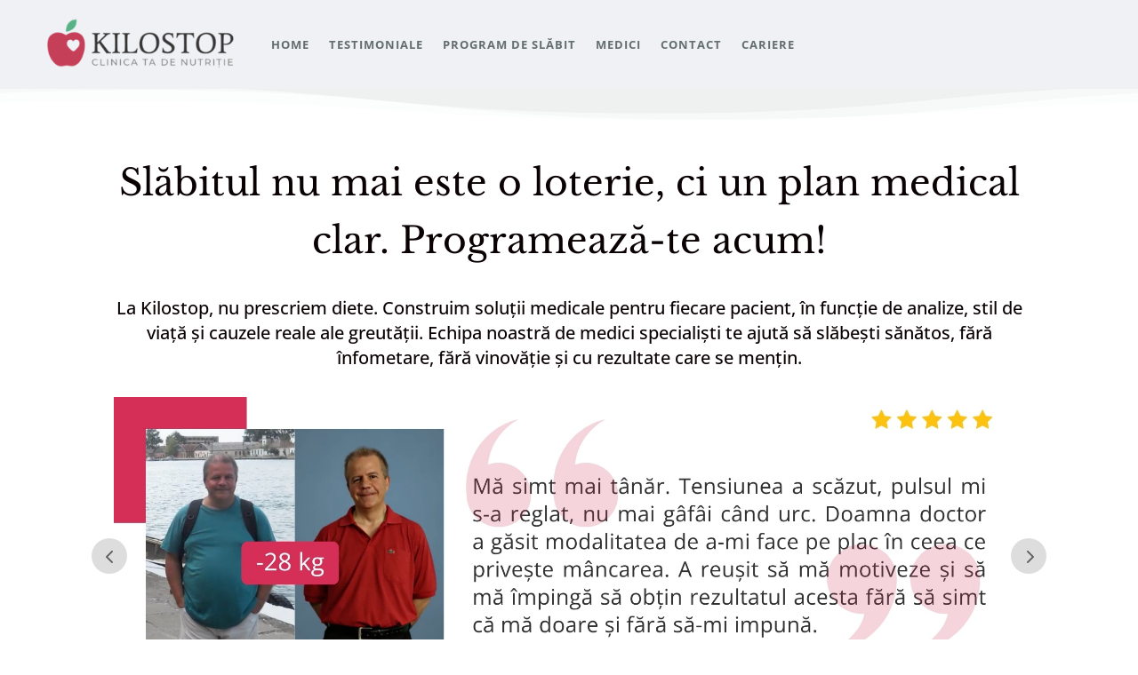

--- FILE ---
content_type: text/css; charset=utf-8
request_url: https://kilostop.ro/wp-content/themes/divi-child/style.css?ver=4.27.4
body_size: 313
content:
/* 
 Theme Name:     Divi Child
 Author:         Kilostop
 Author URI:     https://www.kilostop.ro
 Template:       Divi
 Version:        1.0
 Description:   A Child Theme built using the elegantmarketplace.com Child theme maker
Developed by Andrew Palmer for Elegant Marketplace www.elegantmarketplace.com Free to use and duplicate as many times as you like
 Wordpress Version: 5.3.2
*/ 


/* ----------- PUT YOUR CUSTOM CSS BELOW THIS LINE -- DO NOT EDIT ABOVE THIS LINE --------------------------- */ 




--- FILE ---
content_type: text/javascript
request_url: https://appcdn.leadconnectorhq.com/revex/reputation-widgets/887/reputation-widgets.1bc26e7e8e9d571c09d5.js
body_size: 3363
content:
!function(){try{var e="undefined"!=typeof window?window:"undefined"!=typeof global?global:"undefined"!=typeof globalThis?globalThis:"undefined"!=typeof self?self:{},s=(new e.Error).stack;s&&(e._sentryDebugIds=e._sentryDebugIds||{},e._sentryDebugIds[s]="2721d7d3-dbcc-4e32-a3de-ba4e1ea7092f",e._sentryDebugIdIdentifier="sentry-dbid-2721d7d3-dbcc-4e32-a3de-ba4e1ea7092f")}catch(e){}}(),function(){var e="undefined"!=typeof window?window:"undefined"!=typeof global?global:"undefined"!=typeof globalThis?globalThis:"undefined"!=typeof self?self:{};e._sentryModuleMetadata=e._sentryModuleMetadata||{},function(){var s,t=(new e.Error).stack,n=e._sentryModuleMetadata[t]||{},o={module:"reputationWidgetsApp",release:"a312d4750c5c766a94bc38358239af50504f7239"},a={};for(s in n)n.hasOwnProperty(s)&&(a[s]=n[s]);for(s in o)o.hasOwnProperty(s)&&(a[s]=o[s]);e._sentryModuleMetadata[t]=a}()}();var _global="undefined"!=typeof window?window:"undefined"!=typeof global?global:"undefined"!=typeof globalThis?globalThis:"undefined"!=typeof self?self:{};_global.SENTRY_RELEASE={id:"a312d4750c5c766a94bc38358239af50504f7239"},(globalThis.webpackChunkreputationWidgetsApp=globalThis.webpackChunkreputationWidgetsApp||[]).push([[764],{65:(e,s,t)=>{"use strict";t.d(s,{A:()=>n});const n={servicesUrl:"https://services.leadconnectorhq.com"}},219:(e,s,t)=>{"use strict";t.d(s,{$4:()=>r,A1:()=>u,TY:()=>h,V1:()=>l,VN:()=>f,Yq:()=>g,is:()=>i,mK:()=>c,qh:()=>j,wd:()=>d});var n=t(5866),o=t.n(n),a=t(9558);const r=({isPreview:e=!1,position:s,widgetId:t,requestedWidgetId:n})=>{var o,r;const i=null!==(r=null===(o=document.getElementById("reputation-review-widget"))||void 0===o?void 0:o.scrollHeight)&&void 0!==r?r:0;let l=document.body.clientWidth;const d=document.body.style.zoom;d&&"NaN"!==d&&(l/=parseFloat(d));let u=0;u=l<250?200:l<300?250:l<350?300:l<400?350:400;const j=(e=>{switch(e){case a.fs.TOP_LEFT:return{top:"2%",left:"2%",bottom:"",right:""};case a.fs.TOP:return{top:"2%",left:"40%",bottom:"",right:""};case a.fs.TOP_RIGHT:return{top:"2%",left:"",bottom:"",right:"2%"};case a.fs.LEFT:return{top:"",left:"2%",bottom:"50%",right:""};case a.fs.BOTTOM_LEFT:return{top:"",left:"2%",bottom:"2%",right:""};case a.fs.BOTTOM:return{top:"",left:"40%",bottom:"2%",right:""};case a.fs.BOTTOM_RIGHT:return{top:"",left:"",bottom:"2%",right:"2%"};case a.fs.RIGHT:return{top:"",left:"",bottom:"50%",right:"2%"};default:return{top:"",left:"2%",bottom:"2%",right:""}}})(s);window.parent.postMessage(["lc.setFlashHeight",Object.assign({id:"lc_reviews_widget",height:i+1,width:u,widgetId:t,requestedWidgetId:n},!e&&Object.assign({position:"fixed",zIndex:"99999"},j))],"*")},i=(e,s)=>{setTimeout(()=>{var t,n;const o=null!==(n=null===(t=document.getElementById("reputation-review-widget"))||void 0===t?void 0:t.scrollHeight)&&void 0!==n?n:0;window.parent.postMessage(["lc.setHeight",{id:"lc_reviews_widget",height:o+1,widgetId:e,requestedWidgetId:s}],"*")},500)},l=({reviewerName:e,defaultReviewerName:s,isHipaaEnabled:t,truncate:n=!0,maxLength:o=50})=>e?(n&&e.length>o&&(e=e.substring(0,o)+"..."),t&&(e=(e=>{var s,t,n,o;let a="";const r=null==e?void 0:e.split(" ");if(!(null==r?void 0:r.length))return a;const i=null!==(s=r[0])&&void 0!==s?s:"",l=null!==(t=r[1])&&void 0!==t?t:"";return a=a.concat(null===(n=i.charAt(0))||void 0===n?void 0:n.toUpperCase()),a=a.concat(null===(o=l.charAt(0))||void 0===o?void 0:o.toUpperCase()),a})(e)),e):null!=s?s:"",d=(e,s,t,n=150)=>e?!t.has(s)&&e.length>n?e.substring(0,n)+"...":e:"",u=(e,s=150)=>!!e&&e.length>s,j=(e,s,t)=>{s.has(e)?s.delete(e):s.add(e),t&&t()},c=e=>{window.open(null!=e?e:"#","_blank")},g=(e,s="en")=>e?o()(e).locale(s).format("MMM DD, YYYY"):"",f=e=>new Promise(s=>setTimeout(s,e)),h=e=>{const s=Math.floor(e/60),t=e%60;return`${s>9?s:`0${s}`}:${t>9?t:`0${t}`}`}},6951:(e,s,t)=>{"use strict";t.d(s,{A:()=>i});var n=t(9396),o=t.n(n),a=t(572),r=t.n(a)()(o());r.push([e.id,"\n.skeleton[data-v-a620868e] {\n  background: linear-gradient(\n    90deg,\n    rgba(190, 190, 190, 0.2) 25%,\n    rgba(129, 129, 129, 0.24) 37%,\n    rgba(190, 190, 190, 0.2) 63%\n  );\n  background-size: 400% 100%;\n  animation: skeleton-loading-a620868e 1.4s ease infinite;\n}\n@keyframes skeleton-loading-a620868e {\n0% {\n    background-position: 100% 50%;\n}\n100% {\n    background-position: 0 50%;\n}\n}\n","",{version:3,sources:["webpack://./src/common/SkeletonBase.vue"],names:[],mappings:";AAkCA;EACE;;;;;GAKC;EACD,0BAA0B;EAC1B,uDAA8C;AAChD;AAEA;AACE;IACE,6BAA6B;AAC/B;AACA;IACE,0BAA0B;AAC5B;AACF",sourcesContent:["\n.skeleton {\n  background: linear-gradient(\n    90deg,\n    rgba(190, 190, 190, 0.2) 25%,\n    rgba(129, 129, 129, 0.24) 37%,\n    rgba(190, 190, 190, 0.2) 63%\n  );\n  background-size: 400% 100%;\n  animation: skeleton-loading 1.4s ease infinite;\n}\n\n@keyframes skeleton-loading {\n  0% {\n    background-position: 100% 50%;\n  }\n  100% {\n    background-position: 0 50%;\n  }\n}\n"],sourceRoot:""}]);const i=r},4551:(e,s,t)=>{var n={"./af":736,"./af.js":736,"./ar":7292,"./ar-dz":307,"./ar-dz.js":307,"./ar-kw":5175,"./ar-kw.js":5175,"./ar-ly":1246,"./ar-ly.js":1246,"./ar-ma":7031,"./ar-ma.js":7031,"./ar-ps":2616,"./ar-ps.js":2616,"./ar-sa":109,"./ar-sa.js":109,"./ar-tn":1703,"./ar-tn.js":1703,"./ar.js":7292,"./az":36,"./az.js":36,"./be":598,"./be.js":598,"./bg":6892,"./bg.js":6892,"./bm":9326,"./bm.js":9326,"./bn":8955,"./bn-bd":9014,"./bn-bd.js":9014,"./bn.js":8955,"./bo":3284,"./bo.js":3284,"./br":9111,"./br.js":9111,"./bs":3984,"./bs.js":3984,"./ca":4219,"./ca.js":4219,"./cs":2445,"./cs.js":2445,"./cv":1682,"./cv.js":1682,"./cy":7555,"./cy.js":7555,"./da":4200,"./da.js":4200,"./de":468,"./de-at":2568,"./de-at.js":2568,"./de-ch":6622,"./de-ch.js":6622,"./de.js":468,"./dv":989,"./dv.js":989,"./el":9494,"./el.js":9494,"./en-au":8263,"./en-au.js":8263,"./en-ca":8317,"./en-ca.js":8317,"./en-gb":5712,"./en-gb.js":5712,"./en-ie":4879,"./en-ie.js":4879,"./en-il":9632,"./en-il.js":9632,"./en-in":6954,"./en-in.js":6954,"./en-nz":7321,"./en-nz.js":7321,"./en-sg":5903,"./en-sg.js":5903,"./eo":1251,"./eo.js":1251,"./es":5119,"./es-do":8949,"./es-do.js":8949,"./es-mx":4093,"./es-mx.js":4093,"./es-us":1748,"./es-us.js":1748,"./es.js":5119,"./et":8270,"./et.js":8270,"./eu":8189,"./eu.js":8189,"./fa":6054,"./fa.js":6054,"./fi":7022,"./fi.js":7022,"./fil":7928,"./fil.js":7928,"./fo":5064,"./fo.js":5064,"./fr":2163,"./fr-ca":6520,"./fr-ca.js":6520,"./fr-ch":5479,"./fr-ch.js":5479,"./fr.js":2163,"./fy":7502,"./fy.js":7502,"./ga":1623,"./ga.js":1623,"./gd":9948,"./gd.js":9948,"./gl":6868,"./gl.js":6868,"./gom-deva":9221,"./gom-deva.js":9221,"./gom-latn":622,"./gom-latn.js":622,"./gu":5827,"./gu.js":5827,"./he":728,"./he.js":728,"./hi":1628,"./hi.js":1628,"./hr":7517,"./hr.js":7517,"./hu":6664,"./hu.js":6664,"./hy-am":959,"./hy-am.js":959,"./id":1666,"./id.js":1666,"./is":9419,"./is.js":9419,"./it":8146,"./it-ch":2172,"./it-ch.js":2172,"./it.js":8146,"./ja":4370,"./ja.js":4370,"./jv":8539,"./jv.js":8539,"./ka":4659,"./ka.js":4659,"./kk":8173,"./kk.js":8173,"./km":8895,"./km.js":8895,"./kn":8354,"./kn.js":8354,"./ko":417,"./ko.js":417,"./ku":1943,"./ku-kmr":7240,"./ku-kmr.js":7240,"./ku.js":1943,"./ky":3531,"./ky.js":3531,"./lb":3129,"./lb.js":3129,"./lo":5358,"./lo.js":5358,"./lt":6675,"./lt.js":6675,"./lv":4773,"./lv.js":4773,"./me":4373,"./me.js":4373,"./mi":4753,"./mi.js":4753,"./mk":2767,"./mk.js":2767,"./ml":9086,"./ml.js":9086,"./mn":1028,"./mn.js":1028,"./mr":5328,"./mr.js":5328,"./ms":5047,"./ms-my":6358,"./ms-my.js":6358,"./ms.js":5047,"./mt":6518,"./mt.js":6518,"./my":1745,"./my.js":1745,"./nb":1211,"./nb.js":1211,"./ne":7778,"./ne.js":7778,"./nl":7081,"./nl-be":3003,"./nl-be.js":3003,"./nl.js":7081,"./nn":3591,"./nn.js":3591,"./oc-lnc":6783,"./oc-lnc.js":6783,"./pa-in":6314,"./pa-in.js":6314,"./pl":9567,"./pl.js":9567,"./pt":644,"./pt-br":4684,"./pt-br.js":4684,"./pt.js":644,"./ro":1156,"./ro.js":1156,"./ru":582,"./ru.js":582,"./sd":6152,"./sd.js":6152,"./se":767,"./se.js":767,"./si":7315,"./si.js":7315,"./sk":5333,"./sk.js":5333,"./sl":5952,"./sl.js":5952,"./sq":3451,"./sq.js":3451,"./sr":2238,"./sr-cyrl":8849,"./sr-cyrl.js":8849,"./sr.js":2238,"./ss":2941,"./ss.js":2941,"./sv":7490,"./sv.js":7490,"./sw":5377,"./sw.js":5377,"./ta":5336,"./ta.js":5336,"./te":1604,"./te.js":1604,"./tet":2706,"./tet.js":2706,"./tg":1838,"./tg.js":1838,"./th":2711,"./th.js":2711,"./tk":8986,"./tk.js":8986,"./tl-ph":1304,"./tl-ph.js":1304,"./tlh":4523,"./tlh.js":4523,"./tr":4497,"./tr.js":4497,"./tzl":6449,"./tzl.js":6449,"./tzm":2546,"./tzm-latn":8226,"./tzm-latn.js":8226,"./tzm.js":2546,"./ug-cn":2765,"./ug-cn.js":2765,"./uk":7767,"./uk.js":7767,"./ur":1560,"./ur.js":1560,"./uz":9472,"./uz-latn":2576,"./uz-latn.js":2576,"./uz.js":9472,"./vi":7582,"./vi.js":7582,"./x-pseudo":7150,"./x-pseudo.js":7150,"./yo":6535,"./yo.js":6535,"./zh-cn":3031,"./zh-cn.js":3031,"./zh-hk":199,"./zh-hk.js":199,"./zh-mo":8274,"./zh-mo.js":8274,"./zh-tw":5327,"./zh-tw.js":5327};function o(e){var s=a(e);return t(s)}function a(e){if(!t.o(n,e)){var s=new Error("Cannot find module '"+e+"'");throw s.code="MODULE_NOT_FOUND",s}return n[e]}o.keys=function(){return Object.keys(n)},o.resolve=a,e.exports=o,o.id=4551},9036:(e,s,t)=>{"use strict";t.d(s,{A:()=>i});var n=t(4871);const o=["width","height"],a=["fill"],r=["fill"],i=(0,n.pM)({__name:"BulletPoints",props:{backgroundColor:{type:String,default:"#C3B5FD"},textColor:{type:String,default:"#FFFFFF"},size:{type:String,default:"16"}},setup(e){const s=e;return(e,t)=>((0,n.uX)(),(0,n.CE)("svg",{xmlns:"http://www.w3.org/2000/svg",width:s.size,height:s.size,viewBox:"0 0 16 16",fill:"none"},[(0,n.Lk)("rect",{width:"16",height:"16",rx:"8",fill:s.backgroundColor},null,8,a),(0,n.Lk)("path",{"fill-rule":"evenodd","clip-rule":"evenodd",d:"M11.3976 4.9267L6.62427 9.53337L5.35761 8.18004C5.12427 7.96004 4.75761 7.9467 4.49094 8.13337C4.23094 8.3267 4.15761 8.6667 4.31761 8.94003L5.81761 11.38C5.96427 11.6067 6.21761 11.7467 6.50427 11.7467C6.77761 11.7467 7.03761 11.6067 7.18427 11.38C7.42427 11.0667 12.0043 5.6067 12.0043 5.6067C12.6043 4.99337 11.8776 4.45337 11.3976 4.92004V4.9267Z",fill:s.textColor},null,8,r)],8,o))}})},2253:(e,s,t)=>{"use strict";t.d(s,{A:()=>v});var n=t(4871),o=t(1174);const a=(0,n.pM)({__name:"SkeletonBase",props:{height:{type:String,default:"20px"},width:{type:String,default:"100%"},borderRadius:{type:String,default:"4px"},aspectRatio:{type:String,default:"auto"}},setup(e){const s=e;return(e,t)=>((0,n.uX)(),(0,n.CE)("div",{class:"skeleton",style:(0,o.Tr)({height:s.height,width:s.width,borderRadius:s.borderRadius,aspectRatio:s.aspectRatio})},null,4))}});var r=t(953),i=t.n(r),l=t(4510),d=t.n(l),u=t(9942),j=t.n(u),c=t(5497),g=t.n(c),f=t(1141),h=t.n(f),p=t(1874),b=t.n(p),m=t(6951),k={};k.styleTagTransform=b(),k.setAttributes=g(),k.insert=j().bind(null,"head"),k.domAPI=d(),k.insertStyleElement=h(),i()(m.A,k),m.A&&m.A.locals&&m.A.locals;const v=(0,t(7890).A)(a,[["__scopeId","data-v-a620868e"]])}}]);